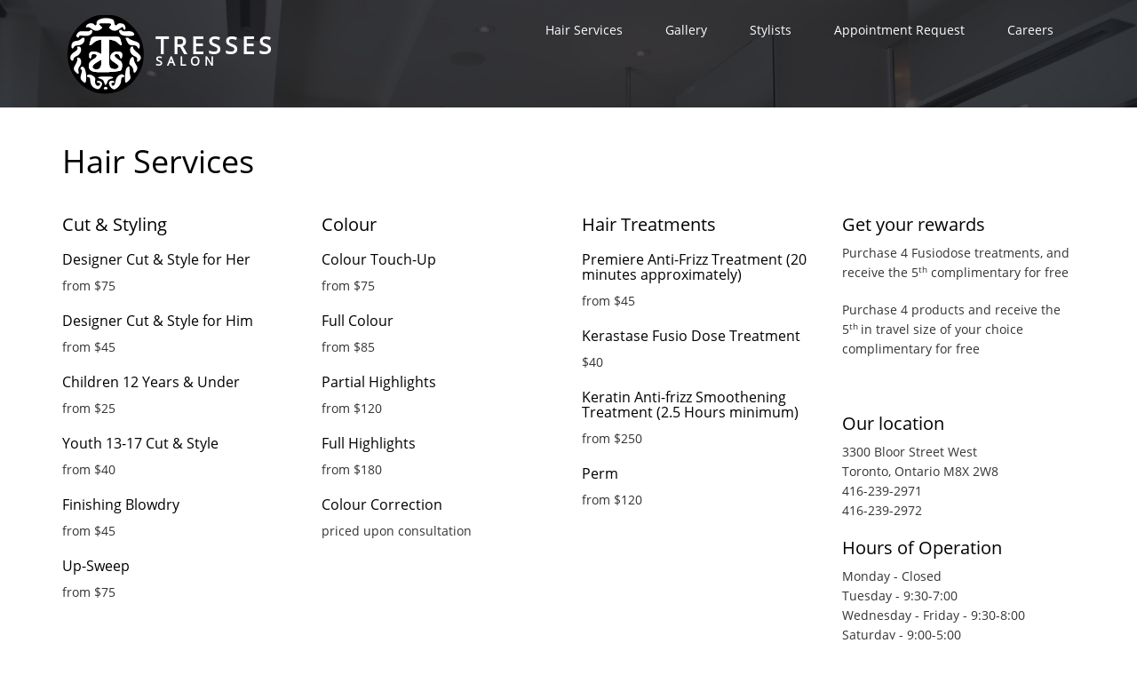

--- FILE ---
content_type: text/html; charset=UTF-8
request_url: https://tresses.ca/hair-services
body_size: 11084
content:
<!DOCTYPE html>
<html lang="en" dir="ltr" prefix="content: http://purl.org/rss/1.0/modules/content/  dc: http://purl.org/dc/terms/  foaf: http://xmlns.com/foaf/0.1/  og: http://ogp.me/ns#  rdfs: http://www.w3.org/2000/01/rdf-schema#  schema: http://schema.org/  sioc: http://rdfs.org/sioc/ns#  sioct: http://rdfs.org/sioc/types#  skos: http://www.w3.org/2004/02/skos/core#  xsd: http://www.w3.org/2001/XMLSchema# ">
  <head>
    <meta charset="utf-8" />
<meta name="title" content="Hair Services | Tresses" />
<meta name="description" content="Cut &amp; Styling

Designer Cut &amp; Style for Her 

from $75

Designer Cut &amp; Style for Him

from $45

Children 12 Years &amp; Under

from $25

Youth 13-17 Cut &amp; Style

from $40

Finishing Blowdry

from $45

Up-Sweep

from $75 



Colour

Colour Touch-Up

from $75

Full Colour

from $85

Partial Highlights

from $120" />
<meta name="Generator" content="Drupal 8 (https://www.drupal.org)" />
<meta name="MobileOptimized" content="width" />
<meta name="HandheldFriendly" content="true" />
<meta name="viewport" content="width=device-width, initial-scale=1.0" />
<link rel="shortcut icon" href="/themes/drupal8_zymphonies_theme/favicon.ico" type="image/vnd.microsoft.icon" />
<link rel="canonical" href="https://tresses.ca/hair-services" />
<link rel="shortlink" href="https://tresses.ca/node/2" />
<link rel="revision" href="https://tresses.ca/hair-services" />

    <title>Hair Services | Tresses</title>
    <link rel="stylesheet" media="all" href="/sites/default/files/css/css_Z1LxYoUpEXJp4z4XK4S1FKn6fvoTEQMzIxVy49i_d-E.css" />
<link rel="stylesheet" media="all" href="/sites/default/files/css/css_yYK0V0df-ix3SN0VReQ7VId10yFdbRJBL8X_DsBjbpU.css" />

    
<!--[if lte IE 8]>
<script src="/sites/default/files/js/js_VtafjXmRvoUgAzqzYTA3Wrjkx9wcWhjP0G4ZnnqRamA.js"></script>
<![endif]-->

  </head>
  <body class="path-node page-node-type-page">
    <a href="#main-content" class="visually-hidden focusable skip-link">
      Skip to main content
    </a>
    
      <div class="dialog-off-canvas-main-canvas" data-off-canvas-main-canvas>
    

<!-- Header and Navbar -->
<header class="main-header">
  <nav class="navbar navbar-default" role="navigation">
    <div class="container">
      <div class="row">
      <div class="navbar-header col-md-3">
        <button type="button" class="navbar-toggle" data-toggle="collapse" data-target="#main-navigation">
          <span class="sr-only">Toggle navigation</span>
          <span class="icon-bar"></span>
          <span class="icon-bar"></span>
          <span class="icon-bar"></span>
        </button>
                    <div class="region region-header">
    <div id="block-drupal8-zymphonies-theme-branding" class="site-branding block block-system block-system-branding-block">
  
      <h2>Tresses Salon and Spa</h2>
    
        <div class="brand logo">
      <a href="/" title="Home" rel="home" class="site-branding__logo">
        <img src="/themes/drupal8_zymphonies_theme/logo.svg" alt="Home" />
      </a>
    </div>
        <div class="brand site-name">
              <div class="site-branding__name">
          <a href="/" title="Home" rel="home">Tresses</a>
        </div>
                    <div class="site-branding__slogan">Salon</div>
          </div>
  </div>

  </div>

              </div>

      <!-- Navigation -->
      <div class="col-md-9">
                    <div class="region region-primary-menu">
    <nav role="navigation" aria-labelledby="block-drupal8-zymphonies-theme-main-menu-menu" id="block-drupal8-zymphonies-theme-main-menu">
            
  <h2 class="visually-hidden" id="block-drupal8-zymphonies-theme-main-menu-menu">Main navigation</h2>
  

        
              <ul class="sm menu-base-theme" id="main-menu"  class="menu nav navbar-nav">
                      <li class="active">
        <a href="/hair-services" data-drupal-link-system-path="node/2" class="is-active">Hair Services</a>
                  </li>
                  <li>
        <a href="/gallery" data-drupal-link-system-path="node/10">Gallery</a>
                  </li>
                  <li>
        <a href="/stylists" data-drupal-link-system-path="stylists">Stylists</a>
                  </li>
                  <li>
        <a href="/form/request-an-appointment" data-drupal-link-system-path="webform/request_an_appointment">Appointment Request</a>
                  </li>
                  <li>
        <a href="/join-our-team" data-drupal-link-system-path="node/6206">Careers</a>
                  </li>
        </ul>
  


  </nav>

  </div>

              
      </div>
      <!--End Navigation -->

      </div>
    </div>
  </nav>

  <!-- Banner -->
    <!-- End Banner -->

</header>
<!--End Header & Navbar -->


<!--Highlighted-->
      <div class="container">
      <div class="row">
        <div class="col-md-12">
            <div class="region region-highlighted">
    <div data-drupal-messages-fallback class="hidden"></div>

  </div>

        </div>
      </div>
    </div>
  <!--End Highlighted-->


<!-- Start Top Widget -->
<!--End Top Widget -->


<!-- Page Title -->
  <div id="page-title">
    <div id="page-title-inner">
      <!-- start: Container -->
      <div class="container">
          <div class="region region-page-title">
    <div id="block-drupal8-zymphonies-theme-page-title" class="block block-core block-page-title-block">
  
    
      
  <h1><span property="schema:name">Hair Services</span>
</h1>


  </div>

  </div>

      </div>
    </div>
  </div>
<!-- End Page Title ---- >


<!-- layout -->
<div id="wrapper">
  <!-- start: Container -->
  <div class="container">
    
    <!--Content top-->
          <!--End Content top-->
    
    <!--start:content -->
    <div class="row">
      <div class="col-md-12"></div>
    </div>

    <div class="row layout">
      <!--- Start Left SideBar -->
            <!---End Right SideBar -->

      <!--- Start content -->
              <div class="content_layout">
          <div class=col-md-9>
              <div class="region region-content">
    <div id="block-drupal8-zymphonies-theme-content" class="block block-system block-system-main-block">
  
    
      
<article data-history-node-id="2" role="article" about="/hair-services" typeof="schema:WebPage" class="node node--type-page node--view-mode-full">

  
      <span property="schema:name" content="Hair Services" class="hidden"></span>


  
  <div class="node__content">
    
            <div property="schema:text"><div class="row">
<div class="col-md-4">
<h2>Cut &amp; Styling</h2>

<h3>Designer Cut &amp; Style for Her </h3>

<p>from $75</p>

<h3>Designer Cut &amp; Style for Him</h3>

<p>from $45</p>

<h3>Children 12 Years &amp; Under</h3>

<p>from $25</p>

<h3>Youth 13-17 Cut &amp; Style</h3>

<p>from $40</p>

<h3>Finishing Blowdry</h3>

<p>from $45</p>

<h3>Up-Sweep</h3>

<p>from $75 </p>
</div>

<div class="col-md-4">
<h2>Colour</h2>

<h3>Colour Touch-Up</h3>

<p>from $75</p>

<h3>Full Colour</h3>

<p>from $85</p>

<h3>Partial Highlights</h3>

<p>from $120</p>

<h3>Full Highlights</h3>

<p>from $180</p>

<h3>Colour Correction</h3>

<p>priced upon consultation <br />
 </p>
</div>

<div class="col-md-4">
<h2>Hair Treatments</h2>

<h3>Premiere Anti-Frizz Treatment (20 minutes approximately)</h3>

<p>from $45</p>

<h3>Kerastase Fusio Dose Treatment</h3>

<p>$40</p>

<h3>Keratin Anti-frizz Smoothening Treatment (2.5 Hours minimum)</h3>

<p>from $250</p>

<h3>Perm</h3>

<p>from $120</p>

<h3> </h3>
</div>
</div>
</div>
      
  </div>

</article>

  </div>

  </div>

          </div>
        </div>
            <!---End content -->

      <!--- Start Right SideBar -->
              <div class="sidebar">
          <div class=col-md-3>
              <div class="region region-sidebar-second">
    <div id="block-promotions" class="block block-block-content block-block-contentb3040e5c-6523-4a29-bcab-5a92e4924567">
  
    
      
            <div><h2>Get your rewards</h2>

<p>Purchase 4 Fusiodose treatments, and receive the 5<sup>th</sup> complimentary for free</p>

<p>Purchase 4 products and receive the 5<sup>th </sup>in travel size of your choice complimentary for free</p>

<p> </p>
</div>
      
  </div>
<div id="block-location" class="block block-block-content block-block-contente7d7e7ac-903c-4c18-b368-55a2a89f8cab">
  
      <h2>Our location</h2>
    
      
            <div><p>3300 Bloor Street West<br />
Toronto, Ontario M8X 2W8<br />
416-239-2971<br />
416-239-2972</p></div>
      
  </div>
<div id="block-hoursofoperation" class="block block-block-content block-block-content78414e44-e6d3-4af5-a464-a0be554536ab">
  
      <h2>Hours of Operation</h2>
    
      
            <div><p>Monday - Closed<br />
Tuesday - 9:30-7:00<br />
Wednesday - Friday - 9:30-8:00<br />
Saturday - 9:00-5:00<br />
Sunday: By appointment only</p>
</div>
      
  </div>

  </div>

          </div>
        </div>
            <!---End Right SideBar -->
      
    </div>
    <!--End Content -->

    <!--Start Content Bottom-->
        <!--End Content Bottom-->
  </div>
</div>
<!-- End layout -->






<!-- Start bottom -->
<!--End Bottom -->




<!-- start: Footer -->
<!--End Footer -->

<!-- Start Footer Menu -->
  <div class="footer-menu">
    <div class="container">
      <div class="row">
        <div class="col-sm-6 col-md-6">
          
        </div>
                <div class="col-sm-6 col-md-6">
          <div class="social-media">
                                                  <a href="https://twitter.com/tressessalonandspa" class="twitter" target="_blank" ><i class="fa fa-twitter"></i></a>
                                                          </div>
        </div>
              </div>
    </div>
  </div>
<!-- End Footer Menu -->

<div class="copyright">
  <div class="container">
    <div class="row">

      <!-- Copyright -->
      <div class="col-sm-6 col-md-6">
                
          <p>Copyright 2016· All rights reserved</p>        
              </div>
      <!-- End Copyright -->

      <!-- Credit link -->
            <!-- End Credit link -->
      
    </div>
  </div>
</div>


<!-- Google map -->
<!-- End Google map -->

  </div>

    
    <script type="application/json" data-drupal-selector="drupal-settings-json">{"path":{"baseUrl":"\/","scriptPath":null,"pathPrefix":"","currentPath":"node\/2","currentPathIsAdmin":false,"isFront":false,"currentLanguage":"en"},"pluralDelimiter":"\u0003","suppressDeprecationErrors":true,"ajaxPageState":{"libraries":"calendar\/calendar.theme,classy\/node,core\/html5shiv,drupal8_zymphonies_theme\/bootstrap,drupal8_zymphonies_theme\/global-components,system\/base","theme":"drupal8_zymphonies_theme","theme_token":null},"ajaxTrustedUrl":[],"clientside_validation_jquery":{"validate_all_ajax_forms":2,"force_validate_on_blur":false},"user":{"uid":0,"permissionsHash":"4c347f0f55a15615cbb57e967c93b51269488d601a9cb0dd131cc4c449e03ce2"}}</script>
<script src="/sites/default/files/js/js_ZtbzsMhv5yjEbAtzDSVj-I6mBr245EyMU0bGIrq-Epg.js"></script>

  </body>
</html>


--- FILE ---
content_type: image/svg+xml
request_url: https://tresses.ca/themes/drupal8_zymphonies_theme/logo.svg
body_size: 27732
content:
<?xml version="1.0" encoding="UTF-8" standalone="no"?>
<!-- Created with Inkscape (http://www.inkscape.org/) -->

<svg
   xmlns:dc="http://purl.org/dc/elements/1.1/"
   xmlns:cc="http://creativecommons.org/ns#"
   xmlns:rdf="http://www.w3.org/1999/02/22-rdf-syntax-ns#"
   xmlns:svg="http://www.w3.org/2000/svg"
   xmlns="http://www.w3.org/2000/svg"
   xmlns:sodipodi="http://sodipodi.sourceforge.net/DTD/sodipodi-0.dtd"
   xmlns:inkscape="http://www.inkscape.org/namespaces/inkscape"
   id="svg3397"
   version="1.1"
   inkscape:version="0.91 r13725"
   width="96.25"
   height="101.25"
   viewBox="0 0 96.25 101.25"
   sodipodi:docname="logo.svg">
  <metadata
     id="metadata3403">
    <rdf:RDF>
      <cc:Work
         rdf:about="">
        <dc:format>image/svg+xml</dc:format>
        <dc:type
           rdf:resource="http://purl.org/dc/dcmitype/StillImage" />
        <dc:title></dc:title>
      </cc:Work>
    </rdf:RDF>
  </metadata>
  <defs
     id="defs3401" />
  <sodipodi:namedview
     pagecolor="#ffffff"
     bordercolor="#666666"
     borderopacity="1"
     objecttolerance="10"
     gridtolerance="10"
     guidetolerance="10"
     inkscape:pageopacity="0"
     inkscape:pageshadow="2"
     inkscape:window-width="1920"
     inkscape:window-height="1137"
     id="namedview3399"
     showgrid="false"
     inkscape:zoom="6.5507769"
     inkscape:cx="80.022079"
     inkscape:cy="38.141186"
     inkscape:window-x="-8"
     inkscape:window-y="-8"
     inkscape:window-maximized="1"
     inkscape:current-layer="svg3397" />
  <path
     style="fill:#000000"
     d="M 35.981975,93.991179 C 23.919595,89.677232 15.261635,81.520805 9.5754847,69.114341 5.1112077,59.373855 4.9087367,45.31211 9.0790147,34.634135 12.762255,25.20323 21.979565,15.209984 31.286955,10.556682 c 6.3444,-3.1719256 8.68182,-3.6476909 17.92101,-3.6476909 9.23919,0 11.57661,0.4757653 17.921,3.6476909 9.30739,4.653302 18.52471,14.646548 22.20794,24.077453 4.36485,11.176181 4.00016,24.841915 -0.94356,35.357454 -7.34015,15.612841 -20.77132,24.95626 -37.09444,25.804831 -6.46989,0.336344 -10.73401,-0.166222 -15.31693,-1.805241 z m 7.51682,-5.205715 c 1.19806,-1.323848 1.98262,-3.433223 1.74346,-4.6875 -0.46026,-2.413881 -6.03429,-4.023419 -6.03429,-1.742444 0,0.735317 0.84375,1.336939 1.875,1.336939 2.15077,0 2.50514,1.963009 0.57024,3.158841 -2.39552,1.480515 -5.10568,-2.08279 -4.31659,-5.675452 0.59353,-2.702327 0.0903,-3.793834 -2.54542,-5.520808 -3.30048,-2.162562 -6.83323,-1.905001 -6.83323,0.498188 0,0.709077 0.84375,1.289231 1.875,1.289231 1.17947,0 1.875,1.189686 1.875,3.207176 0,4.343982 2.09885,7.95637 5.39421,9.284099 3.85102,1.55161 3.97309,1.529695 6.39662,-1.14827 z m 7.89667,0.844495 c -0.28646,-0.859375 -1.27084,-1.5625 -2.1875,-1.5625 -0.91667,0 -1.90104,0.703125 -2.1875,1.5625 -0.30983,0.929487 0.57639,1.5625 2.1875,1.5625 1.61111,0 2.49733,-0.633013 2.1875,-1.5625 z m 12.24432,-1.505681 c 1.91429,-1.914293 3.06818,-4.49986 3.06818,-6.875 0,-2.550505 0.61878,-3.806819 1.875,-3.806819 2.37849,0 2.45153,-2.357225 0.10098,-3.259215 -3.39576,-1.303076 -8.05943,3.1271 -8.46888,8.04487 -0.37502,4.504306 -3.29033,6.489674 -4.4446,3.026845 -0.28646,-0.859375 0.36979,-1.5625 1.45833,-1.5625 1.08854,0 1.97917,-0.5625 1.97917,-1.25 0,-0.6875 -1.40625,-1.25 -3.125,-1.25 -3.75489,0 -4.31769,4.110245 -1.05627,7.714074 2.78307,3.075257 4.95261,2.878216 8.61309,-0.782255 z m -12.6733,-5.037782 c 0.48092,-1.916142 1.96937,-3.40459 3.88551,-3.885509 5.81628,-1.459794 3.12752,-2.787939 -5.64403,-2.787939 -8.77156,0 -11.46032,1.328145 -5.64404,2.787939 1.91614,0.480919 3.40459,1.969367 3.88551,3.885509 0.42875,1.708279 1.22009,3.105963 1.75853,3.105963 0.53844,0 1.32977,-1.397684 1.75852,-3.105963 z m -23.64786,-6.049669 c -0.017,-7.903079 -3.06342,-13.742303 -5.79352,-11.104817 -1.28855,1.244834 -1.32426,1.829 -0.15595,2.551053 1.16342,0.719037 1.1858,2.010056 0.0964,5.559752 -1.22079,3.977687 -1.10133,4.974182 0.85549,7.136448 3.72565,4.116797 5.0131,3.049651 4.9976,-4.142436 z m 48.20328,4.091692 c 1.87143,-1.871433 2.3017,-3.306315 1.59302,-5.3125 -0.534,-1.511709 -0.88401,-4.576685 -0.7778,-6.81106 0.21303,-4.481484 -0.93191,-5.136259 -3.52269,-2.014566 -1.79381,2.16141 -2.5002,16.702066 -0.81139,16.702066 0.5252,0 2.10869,-1.153774 3.51886,-2.56394 z M 18.458625,70.51709 c -0.53397,-2.127518 -0.0984,-3.94725 1.31988,-5.514457 2.7905,-3.08347 2.12353,-9.25828 -1.06543,-9.863765 -1.66735,-0.316578 -2.16074,0.09506 -1.66436,1.3886 0.38804,1.011212 -0.37364,3.613109 -1.69261,5.781992 -2.9322,4.821617 -2.98093,6.167178 -0.32941,9.097073 2.91167,3.217355 4.36794,2.839935 3.43193,-0.889443 z m 47.93684,-0.866215 c 0.85937,-0.69549 1.5625,-3.183374 1.5625,-5.528629 0,-3.548246 -0.73448,-4.69745 -4.375,-6.845413 -4.86145,-2.868321 -5.79067,-6.084374 -1.75798,-6.084374 1.56577,0 2.87964,1.004246 3.27079,2.5 0.97806,3.740093 2.86219,3.013164 2.86219,-1.104279 0,-2.935753 -0.63759,-3.728878 -3.4375,-4.276049 -4.98368,-0.973931 -9.61104,1.613227 -10.07644,5.633744 -0.31725,2.740645 0.54675,3.979153 4.6875,6.719374 5.56832,3.684936 5.95825,4.48926 3.26142,6.727427 -1.9682,1.633458 -6.94481,0.646632 -8.47834,-1.681193 -0.5051,-0.766714 -0.92697,-8.073712 -0.9375,-16.237774 l -0.0191,-14.84375 4.0625,0.785015 c 2.23437,0.431759 4.99641,1.908321 6.13786,3.28125 2.60542,3.133774 5.42325,3.343524 4.14763,0.308735 -0.50572,-1.203125 -1.19397,-3.453125 -1.52946,-5 -0.59383,-2.738064 -1.03261,-2.8125 -16.57874,-2.8125 -15.82652,0 -15.9755,0.0268 -16.72395,3.008874 -0.41535,1.654881 -1.09901,3.904881 -1.51925,5 -1.07596,2.803918 1.79617,2.49984 4.30304,-0.455573 1.14145,-1.345684 3.62224,-2.812914 5.51287,-3.26051 l 3.4375,-0.813811 0,8.164704 0,8.164705 -3.4375,-1.687934 c -1.89063,-0.928364 -4.98438,-1.382176 -6.875,-1.008473 -2.79813,0.553082 -3.4375,1.34985 -3.4375,4.283739 0,1.982354 0.5625,3.604279 1.25,3.604279 0.6875,0 1.25,-1.125 1.25,-2.5 0,-1.833334 0.83333,-2.5 3.125,-2.5 4.37297,0 3.98376,3.241719 -0.6787,5.65277 -5.03676,2.604606 -6.9076,7.450469 -4.37101,11.321791 1.4279,2.179251 3.35151,3.01437 7.84571,3.406148 8.6035,0.750002 25.68938,-0.443612 27.5165,-1.922293 z m -30.80715,-2.101401 c -2.53319,-1.604006 -0.99432,-4.35032 4.13269,-7.375331 l 4.48696,-2.64737 0,4.288863 c 0,5.532522 -4.35862,8.431902 -8.61965,5.733838 z m 48.82376,1.81919 c 1.14464,-2.512218 0.96847,-3.711176 -0.9643,-6.5625 -1.30065,-1.918787 -2.36481,-4.613705 -2.36481,-5.988705 0,-4.107844 -3.50555,-2.830097 -4.68102,1.706198 -0.92111,3.554672 -0.69139,4.485348 1.48304,6.008379 1.41514,0.9912 2.57298,3.176537 2.57298,4.856303 0,3.936459 2.15646,3.925729 3.95411,-0.01968 z m 3.29589,-10.926205 c 2.61818,-2.618188 1.63414,-5.770453 -2.875,-9.209748 -2.40625,-1.835336 -4.375,-4.113962 -4.375,-5.063613 0,-2.314903 -2.39483,-2.205177 -3.29904,0.151156 -1.32648,3.456756 0.66508,7.481409 4.54476,9.184264 2.92261,1.282785 3.66301,2.256291 3.08974,4.0625 -0.85041,2.679406 0.65761,3.13237 2.91454,0.875441 z m -74.75,-1.73358 c 0,-1.090969 1.63812,-2.601904 3.64027,-3.357631 5.37049,-2.027132 6.81745,-10.908789 1.77722,-10.908789 -1.23016,0 -1.66545,0.702355 -1.19503,1.928247 0.50087,1.305243 -0.66752,2.758672 -3.61626,4.49847 -4.1226503,2.432425 -5.8000003,6.712818 -3.52287,8.989949 1.46658,1.466579 2.91667,0.894707 2.91667,-1.150246 z m 0.45203,-13.64142 c 0.43025,-1.121226 2.31305,-1.875 4.68343,-1.875 4.16951,0 7.25577,-2.765076 7.32478,-6.5625 0.0487,-2.682901 -2.00147,-2.824843 -4.51381,-0.3125 -1.03125,1.03125 -3.12858,1.875 -4.66072,1.875 -3.57975,0 -5.78571,2.240004 -5.78571,5.875 0,3.233446 1.85398,3.861481 2.95203,1 z m 74.31849,-1.5625 c -0.32905,-2.859807 -1.34084,-3.732863 -6.02052,-5.195024 -3.09375,-0.966638 -5.8125,-2.232263 -6.04167,-2.8125 -0.45568,-1.153756 -3.95833,-1.479305 -3.95833,-0.367901 0,0.377891 0.85819,2.346641 1.9071,4.375 1.56166,3.019915 2.70085,3.687925 6.28923,3.687925 2.74211,0 4.6514,0.70172 5.10163,1.875 1.21864,3.175708 3.14082,2.07255 2.72256,-1.5625 z m -68.52052,-10.47226 c 0,-0.952284 1.67707,-1.141586 5.16805,-0.583355 5.40361,0.864071 9.83195,-1.422006 9.83195,-5.07562 0,-1.886489 -1.98935,-2.268799 -3.03148,-0.582585 -0.37346,0.604274 -3.07997,0.828058 -6.01447,0.497297 -4.26892,-0.481169 -5.79655,-0.09186 -7.6422,1.947554 -1.26872,1.401915 -1.93721,3.14688 -1.48553,3.877703 1.0853,1.756052 3.17368,1.702756 3.17368,-0.08099 z m 62.49776,-1.874684 c 0.005,-2.881172 -3.75597,-4.543629 -8.75972,-3.872484 -2.74343,0.36797 -4.98804,0.160062 -4.98804,-0.462018 0,-0.622079 -0.84375,-1.131054 -1.875,-1.131054 -2.4225,0 -2.39637,2.352046 0.0563,5.062149 2.25352,2.490113 15.56265,2.835021 15.56651,0.403407 z m -38.04918,-6.090556 c 2.2978,-1.775609 2.31046,-1.965131 0.23892,-3.575305 -3.48197,-2.706469 -2.63924,-3.299696 4.6875,-3.299696 6.99216,0 8.10628,0.751655 5.3125,3.584152 -1.25235,1.269699 -1.08086,1.93963 0.86391,3.375 3.37671,2.492231 6.61351,2.236896 10.50143,-0.828405 2.86177,-2.256277 3.37816,-2.34289 3.72631,-0.625 0.22229,1.09684 0.92541,1.994254 1.5625,1.994254 1.66786,0 1.42691,-4.231441 -0.34165,-6.000001 -1.8195,-1.819494 -6.80714,-1.977831 -7.875,-0.25 -1.41645,2.291852 -2.95447,1.288882 -3.35448,-2.1875 -0.33365,-2.899795 -1.17764,-3.59846 -5.39552,-4.466503 -7.12599,-1.4665316 -15.11194,1.321979 -14.70224,5.133686 0.30461,2.834006 -1.41002,3.765739 -2.79776,1.520317 -1.06786,-1.727831 -6.05551,-1.569494 -7.875,0.25 -2.07113,2.07113 -1.88275,3.914346 0.31391,3.071408 0.99766,-0.382836 3.10703,0.382019 4.6875,1.699678 3.48325,2.904022 7.19311,3.118477 10.44717,0.603915 z"
     id="path3407"
     inkscape:connector-curvature="0" />
  <path
     style="fill:#ffffff"
     d="m 40.099507,71.581419 c -5.830445,-0.373001 -8.104769,-1.423658 -9.491205,-4.3846 -0.652017,-1.392477 -0.758536,-3.286999 -0.266639,-4.742365 0.752959,-2.227767 2.260214,-3.870967 5.071208,-5.528604 2.637207,-1.555155 3.789622,-2.795995 3.789622,-4.080402 0,-1.134964 -1.39793,-1.789777 -3.576768,-1.675418 -2.024467,0.106258 -2.551841,0.609862 -2.745814,2.622051 -0.109618,1.137125 -0.525497,2.134173 -0.95968,2.300785 -0.363118,0.139343 -0.892386,-0.479839 -1.13602,-1.329008 -0.213096,-0.742734 -0.265007,-3.271419 -0.08463,-4.122478 0.322784,-1.522961 1.991735,-2.324704 4.839224,-2.324704 2.28246,0 3.716739,0.371969 6.301346,1.634209 1.168129,0.570476 2.185979,1.03723 2.261891,1.03723 0.08054,0 0.138021,-3.401312 0.138021,-8.166971 0,-6.433458 -0.0405,-8.166313 -0.190817,-8.163875 -0.104949,0.0017 -1.131171,0.235244 -2.280492,0.518981 -2.957319,0.730083 -4.388701,1.506423 -6.565949,3.561178 -2.193485,2.070079 -3.512097,2.732597 -4.156379,2.088315 -0.34075,-0.34075 -0.302019,-0.740436 0.221756,-2.288428 0.253902,-0.750396 0.707428,-2.25738 1.007835,-3.348853 0.613037,-2.227359 0.824385,-2.670487 1.449912,-3.039995 1.186615,-0.700951 1.854096,-0.740461 13.706623,-0.811342 14.431398,-0.0863 16.681649,0.06317 17.612961,1.169976 0.205025,0.243659 0.489989,0.912297 0.633253,1.485862 0.143266,0.573565 0.636682,2.214365 1.096482,3.646222 0.696344,2.16847 0.809863,2.672126 0.679537,3.01491 -0.370334,0.974053 -1.962384,0.275683 -4.019815,-1.763336 -2.271543,-2.251215 -4.095774,-3.115148 -8.25734,-3.910573 l -2.266974,-0.4333 0.07445,12.380426 c 0.08818,14.66313 0.282224,18.037133 1.098922,19.10788 1.255225,1.645685 4.876077,2.649243 7.161436,1.984872 0.694512,-0.2019 1.074225,-0.442905 1.774402,-1.126216 1.422767,-1.388501 1.410723,-2.053775 -0.06272,-3.464461 -0.52617,-0.503757 -2.097178,-1.693001 -3.491131,-2.642764 -4.005429,-2.729081 -4.993419,-3.898909 -4.996666,-5.916297 -0.005,-3.091522 2.14294,-5.533785 5.642757,-6.41603 0.743458,-0.187413 1.424214,-0.230712 2.747766,-0.174769 4.119806,0.174137 5.227451,1.260799 4.993565,4.898963 -0.100202,1.558682 -0.567264,2.738846 -1.114854,2.816992 -0.48489,0.0692 -1.039856,-0.699309 -1.497638,-2.073905 -0.633617,-1.902577 -1.758285,-2.780809 -3.561117,-2.780809 -1.111069,0 -2.183756,0.492733 -2.391656,1.098594 -0.232956,0.678873 0.13442,1.542298 1.099976,2.585212 0.974333,1.052397 1.738754,1.641555 3.824528,2.94766 2.700155,1.690826 3.488415,2.881317 3.644704,5.504499 0.143897,2.415241 -0.494914,5.22119 -1.393985,6.123005 -0.377251,0.378404 -0.75203,0.539535 -1.845663,0.793514 -4.924396,1.14362 -17.346868,1.846952 -24.518225,1.388167 z m 0.724169,-3.415734 c 1.544878,-0.693008 2.666027,-2.148596 3.182645,-4.132026 0.254069,-0.975437 0.345702,-6.481438 0.107867,-6.481438 -0.229966,0 -6.020835,3.52439 -6.885522,4.190607 -1.760003,1.356036 -2.899553,2.902396 -2.907737,3.945781 -0.0072,0.923028 0.670466,1.705031 2.008506,2.317606 1.660037,0.759991 3.045915,0.809165 4.494241,0.15947 z"
     id="path3409"
     inkscape:connector-curvature="0" />
  <path
     style="fill:#ffffff"
     d="m 24.539466,83.06941 c -0.890078,-0.569108 -2.934115,-2.726012 -3.37624,-3.562668 -0.577139,-1.09215 -0.486152,-2.431086 0.376216,-5.536289 0.538276,-1.938215 0.718496,-2.852542 0.718496,-3.645217 l 0,-1.05807 -0.839595,-0.806716 c -0.461778,-0.443694 -0.839595,-0.905384 -0.839595,-1.025978 0,-0.319704 0.803842,-1.377749 1.287501,-1.694654 1.018509,-0.667353 1.929739,-0.380357 2.921713,0.920209 1.710309,2.242364 2.784363,8.043005 2.371813,12.809435 -0.203436,2.350418 -0.389615,3.134026 -0.867007,3.649141 -0.462165,0.498684 -0.91636,0.485941 -1.753302,-0.04919 z"
     id="path3411"
     inkscape:connector-curvature="0" />
  <path
     style="fill:#ffffff"
     d="m 17.362086,73.30126 c -0.771228,-0.373516 -2.468642,-2.040907 -3.25986,-3.2022 -1.409727,-2.069097 -1.237078,-3.312605 1.00125,-7.211523 1.088786,-1.896543 1.59027,-3.047771 1.912512,-4.390445 0.230161,-0.959006 0.239171,-1.224825 0.06938,-2.046885 -0.17797,-0.861646 -0.171334,-0.962153 0.07544,-1.142597 0.611809,-0.447366 2.114109,-0.117624 2.859331,0.627599 1.11485,1.11485 1.669744,3.301026 1.341837,5.28658 -0.236285,1.430762 -0.674759,2.429751 -1.605476,3.657808 -1.485196,1.959678 -1.810827,3.20296 -1.405473,5.366197 0.257153,1.372338 0.313398,2.691471 0.126401,2.964561 -0.212233,0.309947 -0.598124,0.341399 -1.115336,0.0909 z"
     id="path3413"
     inkscape:connector-curvature="0" />
  <path
     style="fill:#ffffff"
     d="M 10.885241,58.38891 C 9.1330574,57.508893 8.6411452,55.152201 9.7426253,52.914777 c 0.7274897,-1.477742 1.9039227,-2.678053 3.9314557,-4.011251 2.072775,-1.362947 2.997867,-2.177216 3.425212,-3.014882 0.288625,-0.565752 0.296983,-0.685008 0.115443,-1.647132 -0.179224,-0.949853 -0.172378,-1.063003 0.08127,-1.343285 0.214405,-0.236914 0.46995,-0.30601 1.131083,-0.305826 1.092209,3.04e-4 1.786298,0.349662 2.376744,1.196296 0.448374,0.64292 0.461637,0.711972 0.454477,2.366132 -0.0065,1.498411 -0.05737,1.823543 -0.421948,2.696134 -0.520731,1.24633 -1.700776,2.831812 -2.574873,3.459541 -0.368124,0.264367 -1.260127,0.76136 -1.982229,1.104431 -1.873776,0.890229 -3.33127,2.278465 -3.33405,3.17562 -0.0017,0.556893 -0.328609,1.430237 -0.645998,1.725928 -0.389613,0.36298 -0.794198,0.383703 -1.413975,0.07243 z"
     id="path3415"
     inkscape:connector-curvature="0" />
  <path
     style="fill:#ffffff"
     d="m 11.48162,44.724708 c -1.083232,-0.408506 -1.258445,-3.51464 -0.31313,-5.551098 0.838009,-1.805293 2.166547,-2.581454 4.981435,-2.910266 2.264124,-0.264476 3.522517,-0.794213 5.039437,-2.121419 1.458191,-1.275821 2.549681,-1.714415 3.427868,-1.377423 0.412699,0.158368 0.693781,0.909662 0.693781,1.854384 0,2.419559 -1.447048,4.632873 -3.726249,5.69944 -1.068196,0.499869 -1.849347,0.663167 -4.258059,0.890136 -2.53387,0.238763 -3.432033,0.732763 -4.243581,2.33402 -0.483671,0.954325 -1.065976,1.384182 -1.601502,1.182226 z"
     id="path3417"
     inkscape:connector-curvature="0" />
  <path
     style="fill:#ffffff"
     d="m 17.289126,32.149647 c -0.639145,-0.278394 -1.289988,-1.090513 -1.289988,-1.609641 0,-1.530221 1.827606,-3.959981 3.652846,-4.856373 0.84443,-0.414708 0.868768,-0.417221 3.445549,-0.355782 6.928957,0.16521 7.753792,0.09601 8.271373,-0.693917 0.54695,-0.834751 1.603535,-1.041824 2.29138,-0.449072 0.389762,0.335878 0.427105,0.457007 0.414933,1.345847 -0.02377,1.735479 -1.095074,3.176835 -3.053063,4.107648 -1.861055,0.884732 -4.117433,1.092107 -7.237682,0.665188 -2.049727,-0.280448 -3.386233,-0.285223 -4.034371,-0.01441 -0.429031,0.17926 -0.530891,0.317315 -0.619028,0.838989 -0.06802,0.402596 -0.243654,0.733098 -0.4944,0.930335 -0.450417,0.354298 -0.704089,0.371465 -1.347549,0.09119 z"
     id="path3419"
     inkscape:connector-curvature="0" />
  <path
     style="fill:#ffffff"
     d="m 37.105726,24.506125 c -1.16493,-0.327968 -2.235286,-0.904726 -3.71925,-2.004107 -2.162011,-1.601708 -3.607875,-2.096974 -5.086375,-1.742287 -1.779031,0.426782 -1.968502,-0.668214 -0.441778,-2.553131 0.97803,-1.207489 2.685696,-1.870864 4.816,-1.870864 1.748858,0 2.479717,0.285754 3.473284,1.357996 0.950597,1.02587 1.484117,1.24858 2.070563,0.864326 0.538053,-0.352546 0.700071,-0.871296 0.74176,-2.374976 0.043,-1.551069 0.235378,-1.980555 1.326575,-2.961635 0.995723,-0.89524 2.59208,-1.668282 4.517833,-2.187778 1.386952,-0.374147 1.731317,-0.404388 4.702276,-0.412927 3.0144,-0.0087 3.304912,0.01595 4.867605,0.412511 2.584328,0.655812 3.487615,1.140764 4.015555,2.15585 0.126071,0.2424 0.361811,1.191604 0.523868,2.109342 0.345822,1.958409 0.760814,2.943475 1.373513,3.260314 0.652592,0.337469 1.112046,0.136637 1.980309,-0.865612 1.001967,-1.156586 1.798733,-1.42825 3.86229,-1.316882 2.609486,0.140833 3.917557,0.845695 4.808935,2.591327 1.08038,2.115759 0.701164,5.030532 -0.60072,4.61733 -0.448456,-0.142334 -1.003053,-0.963738 -1.274594,-1.887778 -0.524572,-1.7851 -0.751184,-1.736223 -4.44405,0.958523 -3.742246,2.730781 -6.816591,2.775486 -10.161268,0.14776 -0.926337,-0.727773 -1.378547,-1.41816 -1.250253,-1.908759 0.04227,-0.161654 0.36807,-0.618123 0.723992,-1.014378 0.918595,-1.022686 1.451984,-1.851881 1.451984,-2.257221 0,-0.430747 -0.594623,-0.917551 -1.431975,-1.172325 -0.894728,-0.272231 -10.141885,-0.269286 -11.040592,0.0035 -0.697859,0.211835 -1.113608,0.541934 -1.113608,0.884189 0,0.312708 0.962338,1.333323 2.24693,2.383002 1.376059,1.124418 1.498748,1.46913 0.787284,2.211979 -0.792765,0.827737 -2.303003,1.854456 -3.36888,2.290298 -1.206753,0.493446 -3.158308,0.619929 -4.357213,0.282397 z"
     id="path3421"
     inkscape:connector-curvature="0" />
  <path
     style="fill:#ffffff"
     d="m 71.412413,30.463571 c -3.311531,-0.472937 -4.717946,-1.069442 -5.754912,-2.440839 -1.117964,-1.478518 -1.506409,-2.642591 -1.17233,-3.513186 0.390182,-1.016799 3.101925,-0.856627 3.366837,0.198866 0.198476,0.79079 1.812308,0.968795 5.494639,0.606055 3.987509,-0.392802 6.943452,0.553463 7.91183,2.532758 0.695284,1.421107 0.380121,1.988043 -1.373787,2.471259 -1.252535,0.345084 -6.448807,0.43407 -8.472277,0.145087 z"
     id="path3423"
     inkscape:connector-curvature="0" />
  <path
     style="fill:#ffffff"
     d="m 86.098316,44.642362 c -0.188148,-0.131784 -0.520134,-0.59547 -0.737747,-1.030413 -0.944984,-1.888738 -1.873513,-2.289335 -5.867235,-2.531315 -2.72305,-0.164989 -3.482415,-0.435042 -4.503795,-1.601682 -0.648985,-0.741283 -2.282351,-3.804013 -2.950719,-5.532905 -0.381576,-0.987034 -0.221878,-1.273438 0.772561,-1.385526 1.069378,-0.120534 2.289924,0.294878 2.789035,0.949245 0.54655,0.716564 2.461027,1.624179 5.940791,2.816409 3.892335,1.333585 4.944905,1.939543 5.60018,3.223987 0.835289,1.637301 0.685719,4.881186 -0.241468,5.236981 -0.352167,0.135139 -0.419261,0.123021 -0.801603,-0.144781 z"
     id="path3425"
     inkscape:connector-curvature="0" />
  <path
     style="fill:#ffffff"
     d="m 84.84625,59.613427 c -0.185187,-0.223138 -0.173326,-0.568486 0.09329,-2.716361 0.176998,-1.425884 -0.392056,-2.072386 -2.935431,-3.334936 -3.683103,-1.82832 -5.586563,-4.798455 -5.082208,-7.930212 0.333787,-2.072625 1.411258,-3.289849 2.6393,-2.98163 0.416031,0.104417 0.857439,0.910593 0.858427,1.56781 0.0014,0.924408 1.544737,2.732525 4.241728,4.969418 1.125438,0.933443 2.375359,2.092631 2.777602,2.575975 2.132103,2.561982 2.113949,4.774304 -0.05602,6.826568 -1.181715,1.117618 -2.138222,1.503498 -2.536694,1.023368 z"
     id="path3427"
     inkscape:connector-curvature="0" />
  <path
     style="fill:#ffffff"
     d="m 81.204202,72.004446 c -0.359888,-0.433638 -0.63257,-1.350365 -0.63257,-2.12663 0,-2.106141 -0.803149,-3.681371 -2.82172,-5.534286 -1.671691,-1.534502 -1.843986,-1.887863 -1.704893,-3.496567 0.249234,-2.882554 1.627545,-5.674348 3.107265,-6.293822 1.071107,-0.448411 1.652487,0.25875 1.883391,2.290864 0.216752,1.907557 0.950644,3.819306 2.218489,5.779042 1.860981,2.876561 2.118583,4.055857 1.329721,6.087431 -0.521683,1.343502 -1.421595,2.759561 -2.028221,3.191518 -0.492216,0.350488 -1.106934,0.397089 -1.351462,0.10245 z"
     id="path3429"
     inkscape:connector-curvature="0" />
  <path
     style="fill:#ffffff"
     d="m 71.650599,83.215835 c -0.787702,-1.523248 -0.657307,-8.765638 0.23794,-13.215688 0.432029,-2.147505 0.763626,-2.822921 1.914448,-3.899459 1.1869,-1.110286 1.718116,-1.214563 2.13787,-0.41966 0.214397,0.406011 0.28192,1.133855 0.371753,4.007159 0.112611,3.60186 0.179829,4.158388 0.755025,6.251197 0.555516,2.021206 0.259489,3.100335 -1.317848,4.804047 -1.209909,1.306847 -3.300238,2.912564 -3.791585,2.912564 -0.04399,0 -0.182415,-0.198072 -0.307603,-0.44016 z"
     id="path3431"
     inkscape:connector-curvature="0" />
  <path
     style="fill:#ffffff"
     d="m 57.527202,90.751903 c -1.445254,-0.653011 -3.134926,-2.443612 -3.967882,-4.204897 -0.820133,-1.734171 -0.760121,-3.286714 0.167899,-4.343671 0.878146,-1.000154 2.883308,-1.243448 4.480653,-0.543655 0.824035,0.361007 1.062716,0.663488 0.844818,1.070636 -0.263404,0.492173 -0.763244,0.742698 -1.819304,0.911852 -0.535967,0.08585 -1.102694,0.272114 -1.259393,0.413924 -0.374473,0.338894 -0.366764,1.130802 0.01836,1.885702 0.365363,0.716172 0.836378,1.072582 1.417473,1.072582 1.413882,0 2.501525,-1.78024 2.862527,-4.685344 0.451069,-3.62991 2.595568,-6.746701 5.449542,-7.920305 1.214574,-0.499454 2.204201,-0.484305 3.258853,0.04989 1.836902,0.93041 1.772934,2.619616 -0.109136,2.881915 -1.631499,0.227377 -2.012438,0.839351 -2.204727,3.541869 -0.147917,2.078886 -0.399409,3.020883 -1.239609,4.643127 -0.95512,1.844127 -3.185466,4.074615 -4.994873,4.995189 -0.872339,0.44382 -2.200655,0.549525 -2.905199,0.23119 z"
     id="path3433"
     inkscape:connector-curvature="0" />
  <path
     style="fill:#ffffff"
     d="M 48.534346,85.491197 C 48.292404,85.157205 47.904563,84.281355 47.672478,83.544863 47.16161,81.923692 46.704428,81.10146 45.919669,80.392478 45.148757,79.696005 44.751288,79.499699 43.095161,78.997485 39.82182,78.004855 39.766345,77.410768 42.893,76.83255 c 2.079713,-0.384605 10.546293,-0.38278 12.632389,0.0027 1.630686,0.301344 2.198754,0.526156 2.270466,0.898531 0.06557,0.340481 -0.699391,0.721927 -2.656786,1.324796 -2.538073,0.781717 -3.453076,1.6973 -4.34365,4.346401 -0.522071,1.552954 -1.197072,2.693453 -1.594112,2.693453 -0.124886,0 -0.425018,-0.273266 -0.666961,-0.607257 z"
     id="path3435"
     inkscape:connector-curvature="0" />
  <path
     style="fill:#ffffff"
     d="m 47.982097,90.905906 c -1.125389,-0.400745 -1.240975,-1.088397 -0.340289,-2.024472 0.915652,-0.951631 2.203954,-0.951029 3.12041,0.0015 0.644718,0.670064 0.77037,1.219408 0.3704,1.619378 -0.609838,0.609838 -2.052433,0.79466 -3.150521,0.403637 z"
     id="path3437"
     inkscape:connector-curvature="0" />
  <path
     style="fill:#ffffff"
     d="m 37.951057,90.168067 c -0.898189,-0.362276 -1.915916,-0.854695 -2.261616,-1.094265 -1.626557,-1.127205 -3.106578,-3.447161 -3.57444,-5.602994 -0.132775,-0.611803 -0.297911,-1.868004 -0.36697,-2.791559 -0.178786,-2.390998 -0.703055,-3.282053 -1.93106,-3.282053 -0.574677,0 -1.403046,-0.384904 -1.593254,-0.740309 -0.376903,-0.704252 -0.0078,-1.687991 0.791729,-2.110327 0.6854,-0.362034 2.365934,-0.318197 3.534415,0.0922 1.745518,0.613059 3.819548,2.068997 4.429071,3.109143 0.523933,0.894087 0.600809,1.642103 0.33515,3.261037 -0.165098,1.006108 -0.191872,1.664098 -0.09547,2.346132 0.351012,2.483293 2.166058,4.269051 3.862872,3.800538 1.262575,-0.348613 2.164321,-1.667188 1.777994,-2.599864 -0.234116,-0.565207 -0.739817,-0.829237 -1.822979,-0.951791 -1.07969,-0.122161 -1.590508,-0.495795 -1.651541,-1.208007 -0.06058,-0.706973 0.372562,-1.029752 1.381849,-1.029752 1.442427,0 3.311913,0.922519 4.058912,2.002917 0.843993,1.220682 0.04259,3.803535 -1.80618,5.821138 -1.75475,1.915 -2.424564,2.044222 -5.068484,0.977821 z"
     id="path3439"
     inkscape:connector-curvature="0" />
  <path
     style="fill:#ffffff"
     d="m 40.042088,71.585667 c -5.752422,-0.372373 -8.054611,-1.443412 -9.433786,-4.388848 -0.397452,-0.848816 -0.487597,-1.250726 -0.538003,-2.398683 -0.05164,-1.176047 -0.0044,-1.54039 0.320744,-2.475433 0.740385,-2.128977 2.1802,-3.70587 4.833301,-5.293458 1.916211,-1.146641 2.796819,-1.834542 3.369756,-2.632344 1.263309,-1.759126 0.419818,-3.063313 -2.085262,-3.224187 -1.409812,-0.09054 -2.493153,0.170081 -3.028123,0.728469 -0.346937,0.362124 -0.438084,0.638028 -0.554483,1.678421 -0.230575,2.060925 -0.930608,3.023361 -1.61789,2.224348 -0.495959,-0.576588 -0.708216,-1.501049 -0.720176,-3.136647 -0.01322,-1.807478 0.120957,-2.455912 0.63445,-3.066163 1.069797,-1.271381 4.306933,-1.700782 7.354189,-0.975521 0.537447,0.127914 1.99503,0.711804 3.239075,1.297533 1.244044,0.585729 2.298413,1.064961 2.343041,1.064961 0.150668,0 0.08728,-16.159474 -0.06375,-16.252818 -0.208256,-0.12871 -3.72523,0.768292 -4.863006,1.240307 -1.439491,0.597183 -2.646094,1.438364 -4.236523,2.953485 -1.941358,1.849433 -3.213816,2.472143 -3.950654,1.933355 -0.370963,-0.271255 -0.300358,-0.707519 0.572393,-3.536831 0.388482,-1.259393 0.845712,-2.777682 1.016066,-3.373976 0.755903,-2.645905 1.242079,-2.716161 18.050358,-2.608441 11.56896,0.07414 12.566407,0.124006 13.696691,0.684694 0.7811,0.387473 1.036757,0.84856 1.541631,2.780385 0.252131,0.964738 0.738189,2.578399 1.080132,3.585913 0.522296,1.538925 0.595676,1.898971 0.458887,2.251642 -0.12836,0.330945 -0.261627,0.419797 -0.629637,0.419797 -0.749776,0 -1.937448,-0.706986 -3.040215,-1.809754 -2.560519,-2.560519 -3.994056,-3.300161 -8.018137,-4.137006 -1.228996,-0.255581 -2.37712,-0.464693 -2.551388,-0.464693 l -0.316849,0 0.08182,12.250455 c 0.09383,14.049279 0.288833,17.74608 1.000388,18.965046 0.964033,1.65148 4.923649,2.829104 7.244227,2.154492 0.684473,-0.198981 1.064183,-0.442563 1.776639,-1.1397 1.412418,-1.382051 1.418437,-2.012514 0.03213,-3.36542 -0.480691,-0.469111 -1.962859,-1.602644 -3.293706,-2.518964 -3.412577,-2.349641 -4.239294,-3.083529 -4.833704,-4.290949 -0.460197,-0.934795 -0.483295,-1.062338 -0.408758,-2.257081 0.101529,-1.627379 0.617597,-2.764028 1.785517,-3.932629 1.635336,-1.636292 3.754996,-2.358898 6.570404,-2.239897 4.119806,0.174137 5.227451,1.260799 4.993565,4.898963 -0.100202,1.558682 -0.567264,2.738846 -1.114854,2.816992 -0.461534,0.06587 -1.034415,-0.682276 -1.427921,-1.864763 -0.418091,-1.256363 -0.832677,-1.867942 -1.660829,-2.44999 -0.604245,-0.42468 -0.76438,-0.463634 -1.905913,-0.463634 -1.505525,0 -2.222578,0.32883 -2.45057,1.123798 -0.345431,1.204443 1.128553,2.9178 4.315541,5.016384 2.587902,1.704094 3.386247,2.467838 3.838617,3.672245 0.87511,2.329937 0.318563,7.063564 -0.984113,8.370216 -0.377251,0.378404 -0.75203,0.539535 -1.845663,0.793514 -4.922986,1.143292 -17.455194,1.853345 -24.575644,1.392415 z m 0.947678,-3.518423 c 1.501619,-0.717321 2.553245,-2.158467 3.02015,-4.138808 0.230754,-0.978725 0.339515,-6.376215 0.128482,-6.376215 -0.155183,0 -3.903333,2.218983 -5.616796,3.325261 -2.508427,1.619536 -4.190752,3.546341 -4.200673,4.811127 -0.0073,0.931955 0.758323,1.77024 2.19878,2.407423 1.576701,0.69745 2.968535,0.688486 4.470057,-0.02879 z"
     id="path3441"
     inkscape:connector-curvature="0" />
</svg>
